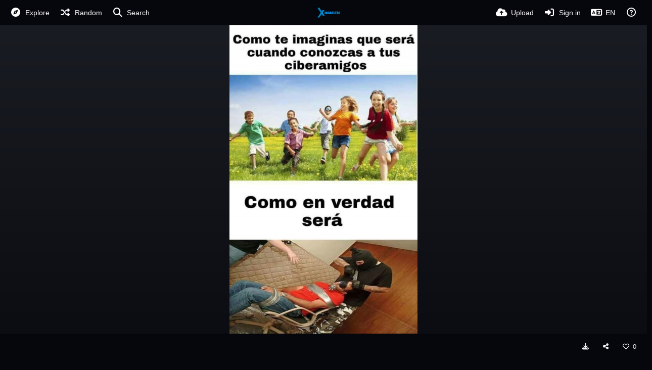

--- FILE ---
content_type: text/html; charset=utf-8
request_url: https://www.google.com/recaptcha/api2/aframe
body_size: 251
content:
<!DOCTYPE HTML><html><head><meta http-equiv="content-type" content="text/html; charset=UTF-8"></head><body><script nonce="VklD8Zz6Yjs0KIF80_YEqA">/** Anti-fraud and anti-abuse applications only. See google.com/recaptcha */ try{var clients={'sodar':'https://pagead2.googlesyndication.com/pagead/sodar?'};window.addEventListener("message",function(a){try{if(a.source===window.parent){var b=JSON.parse(a.data);var c=clients[b['id']];if(c){var d=document.createElement('img');d.src=c+b['params']+'&rc='+(localStorage.getItem("rc::a")?sessionStorage.getItem("rc::b"):"");window.document.body.appendChild(d);sessionStorage.setItem("rc::e",parseInt(sessionStorage.getItem("rc::e")||0)+1);localStorage.setItem("rc::h",'1769621561139');}}}catch(b){}});window.parent.postMessage("_grecaptcha_ready", "*");}catch(b){}</script></body></html>